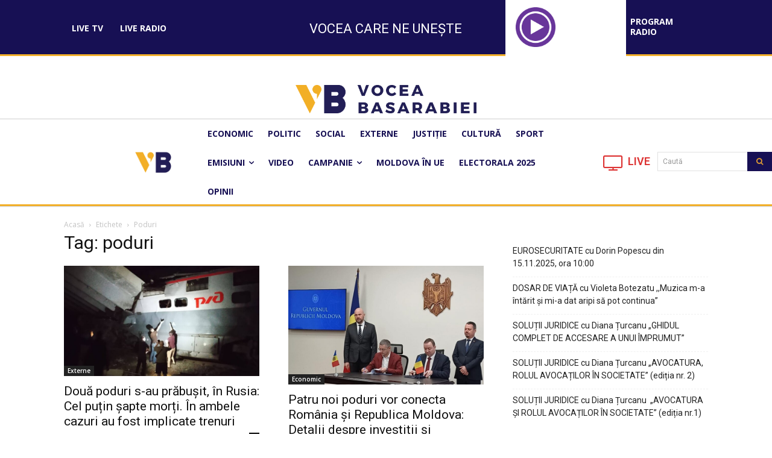

--- FILE ---
content_type: image/svg+xml
request_url: https://cdn.plyr.io/3.4.8/plyr.svg
body_size: 1669
content:
<?xml version="1.0" encoding="UTF-8"?><!DOCTYPE svg PUBLIC "-//W3C//DTD SVG 1.1//EN" "http://www.w3.org/Graphics/SVG/1.1/DTD/svg11.dtd"><svg xmlns="http://www.w3.org/2000/svg" xmlns:xlink="http://www.w3.org/1999/xlink"><symbol id="plyr-airplay"><path d="M16 1H2a1 1 0 0 0-1 1v10a1 1 0 0 0 1 1h3v-2H3V3h12v8h-2v2h3a1 1 0 0 0 1-1V2a1 1 0 0 0-1-1z"/><path d="M4 17h10l-5-6z"/></symbol><symbol id="plyr-captions-off"><path d="M1 1c-.6 0-1 .4-1 1v11c0 .6.4 1 1 1h4.6l2.7 2.7c.2.2.4.3.7.3.3 0 .5-.1.7-.3l2.7-2.7H17c.6 0 1-.4 1-1V2c0-.6-.4-1-1-1H1zm4.52 10.15c1.99 0 3.01-1.32 3.28-2.41l-1.29-.39c-.19.66-.78 1.45-1.99 1.45-1.14 0-2.2-.83-2.2-2.34 0-1.61 1.12-2.37 2.18-2.37 1.23 0 1.78.75 1.95 1.43l1.3-.41C8.47 4.96 7.46 3.76 5.5 3.76c-1.9 0-3.61 1.44-3.61 3.7 0 2.26 1.65 3.69 3.63 3.69zm7.57 0c1.99 0 3.01-1.32 3.28-2.41l-1.29-.39c-.19.66-.78 1.45-1.99 1.45-1.14 0-2.2-.83-2.2-2.34 0-1.61 1.12-2.37 2.18-2.37 1.23 0 1.78.75 1.95 1.43l1.3-.41c-.28-1.15-1.29-2.35-3.25-2.35-1.9 0-3.61 1.44-3.61 3.7 0 2.26 1.65 3.69 3.63 3.69z" fill-rule="evenodd" fill-opacity=".5"/></symbol><symbol id="plyr-captions-on"><path d="M1 1c-.6 0-1 .4-1 1v11c0 .6.4 1 1 1h4.6l2.7 2.7c.2.2.4.3.7.3.3 0 .5-.1.7-.3l2.7-2.7H17c.6 0 1-.4 1-1V2c0-.6-.4-1-1-1H1zm4.52 10.15c1.99 0 3.01-1.32 3.28-2.41l-1.29-.39c-.19.66-.78 1.45-1.99 1.45-1.14 0-2.2-.83-2.2-2.34 0-1.61 1.12-2.37 2.18-2.37 1.23 0 1.78.75 1.95 1.43l1.3-.41C8.47 4.96 7.46 3.76 5.5 3.76c-1.9 0-3.61 1.44-3.61 3.7 0 2.26 1.65 3.69 3.63 3.69zm7.57 0c1.99 0 3.01-1.32 3.28-2.41l-1.29-.39c-.19.66-.78 1.45-1.99 1.45-1.14 0-2.2-.83-2.2-2.34 0-1.61 1.12-2.37 2.18-2.37 1.23 0 1.78.75 1.95 1.43l1.3-.41c-.28-1.15-1.29-2.35-3.25-2.35-1.9 0-3.61 1.44-3.61 3.7 0 2.26 1.65 3.69 3.63 3.69z" fill-rule="evenodd"/></symbol><symbol id="plyr-download"><path d="M9 13c.3 0 .5-.1.7-.3L15.4 7 14 5.6l-4 4V1H8v8.6l-4-4L2.6 7l5.7 5.7c.2.2.4.3.7.3zM2 15h14v2H2z"/></symbol><symbol id="plyr-enter-fullscreen"><path d="M10 3h3.6l-4 4L11 8.4l4-4V8h2V1h-7zM7 9.6l-4 4V10H1v7h7v-2H4.4l4-4z"/></symbol><symbol id="plyr-exit-fullscreen"><path d="M1 12h3.6l-4 4L2 17.4l4-4V17h2v-7H1zM16 .6l-4 4V1h-2v7h7V6h-3.6l4-4z"/></symbol><symbol id="plyr-fast-forward"><path d="M7.875 7.171L0 1v16l7.875-6.171V17L18 9 7.875 1z"/></symbol><symbol id="plyr-logo-vimeo"><path d="M17 5.3c-.1 1.6-1.2 3.7-3.3 6.4-2.2 2.8-4 4.2-5.5 4.2-.9 0-1.7-.9-2.4-2.6C5 10.9 4.4 6 3 6c-.1 0-.5.3-1.2.8l-.8-1c.8-.7 3.5-3.4 4.7-3.5 1.2-.1 2 .7 2.3 2.5.3 2 .8 6.1 1.8 6.1.9 0 2.5-3.4 2.6-4 .1-.9-.3-1.9-2.3-1.1.8-2.6 2.3-3.8 4.5-3.8 1.7.1 2.5 1.2 2.4 3.3z"/></symbol><symbol id="plyr-logo-youtube"><path d="M16.8 5.8c-.2-1.3-.8-2.2-2.2-2.4C12.4 3 9 3 9 3s-3.4 0-5.6.4C2 3.6 1.3 4.5 1.2 5.8 1 7.1 1 9 1 9s0 1.9.2 3.2c.2 1.3.8 2.2 2.2 2.4C5.6 15 9 15 9 15s3.4 0 5.6-.4c1.4-.3 2-1.1 2.2-2.4.2-1.3.2-3.2.2-3.2s0-1.9-.2-3.2zM7 12V6l5 3-5 3z"/></symbol><symbol id="plyr-muted"><path d="M12.4 12.5l2.1-2.1 2.1 2.1 1.4-1.4L15.9 9 18 6.9l-1.4-1.4-2.1 2.1-2.1-2.1L11 6.9 13.1 9 11 11.1zM3.786 6.008H.714C.286 6.008 0 6.31 0 6.76v4.512c0 .452.286.752.714.752h3.072l4.071 3.858c.5.3 1.143 0 1.143-.602V2.752c0-.601-.643-.977-1.143-.601L3.786 6.008z"/></symbol><symbol id="plyr-pause"><path d="M6 1H3c-.6 0-1 .4-1 1v14c0 .6.4 1 1 1h3c.6 0 1-.4 1-1V2c0-.6-.4-1-1-1zM12 1c-.6 0-1 .4-1 1v14c0 .6.4 1 1 1h3c.6 0 1-.4 1-1V2c0-.6-.4-1-1-1h-3z"/></symbol><symbol id="plyr-pip"><path d="M13.293 3.293L7.022 9.564l1.414 1.414 6.271-6.271L17 7V1h-6z"/><path d="M13 15H3V5h5V3H2a1 1 0 0 0-1 1v12a1 1 0 0 0 1 1h12a1 1 0 0 0 1-1v-6h-2v5z"/></symbol><symbol id="plyr-play"><path d="M15.562 8.1L3.87.225C3.052-.337 2 .225 2 1.125v15.75c0 .9 1.052 1.462 1.87.9L15.563 9.9c.584-.45.584-1.35 0-1.8z"/></symbol><symbol id="plyr-restart"><path d="M9.7 1.2l.7 6.4 2.1-2.1c1.9 1.9 1.9 5.1 0 7-.9 1-2.2 1.5-3.5 1.5-1.3 0-2.6-.5-3.5-1.5-1.9-1.9-1.9-5.1 0-7 .6-.6 1.4-1.1 2.3-1.3l-.6-1.9C6 2.6 4.9 3.2 4 4.1 1.3 6.8 1.3 11.2 4 14c1.3 1.3 3.1 2 4.9 2 1.9 0 3.6-.7 4.9-2 2.7-2.7 2.7-7.1 0-9.9L16 1.9l-6.3-.7z"/></symbol><symbol id="plyr-rewind"><path d="M10.125 1L0 9l10.125 8v-6.171L18 17V1l-7.875 6.171z"/></symbol><symbol id="plyr-settings"><path d="M16.135 7.784a2 2 0 0 1-1.23-2.969c.322-.536.225-.998-.094-1.316l-.31-.31c-.318-.318-.78-.415-1.316-.094a2 2 0 0 1-2.969-1.23C10.065 1.258 9.669 1 9.219 1h-.438c-.45 0-.845.258-.997.865a2 2 0 0 1-2.969 1.23c-.536-.322-.999-.225-1.317.093l-.31.31c-.318.318-.415.781-.093 1.317a2 2 0 0 1-1.23 2.969C1.26 7.935 1 8.33 1 8.781v.438c0 .45.258.845.865.997a2 2 0 0 1 1.23 2.969c-.322.536-.225.998.094 1.316l.31.31c.319.319.782.415 1.316.094a2 2 0 0 1 2.969 1.23c.151.607.547.865.997.865h.438c.45 0 .845-.258.997-.865a2 2 0 0 1 2.969-1.23c.535.321.997.225 1.316-.094l.31-.31c.318-.318.415-.781.094-1.316a2 2 0 0 1 1.23-2.969c.607-.151.865-.547.865-.997v-.438c0-.451-.26-.846-.865-.997zM9 12a3 3 0 1 1 0-6 3 3 0 0 1 0 6z"/></symbol><symbol id="plyr-volume"><path d="M15.6 3.3c-.4-.4-1-.4-1.4 0-.4.4-.4 1 0 1.4C15.4 5.9 16 7.4 16 9c0 1.6-.6 3.1-1.8 4.3-.4.4-.4 1 0 1.4.2.2.5.3.7.3.3 0 .5-.1.7-.3C17.1 13.2 18 11.2 18 9s-.9-4.2-2.4-5.7z"/><path d="M11.282 5.282a.909.909 0 0 0 0 1.316c.735.735.995 1.458.995 2.402 0 .936-.425 1.917-.995 2.487a.909.909 0 0 0 0 1.316c.145.145.636.262 1.018.156a.725.725 0 0 0 .298-.156C13.773 11.733 14.13 10.16 14.13 9c0-.17-.002-.34-.011-.51-.053-.992-.319-2.005-1.522-3.208a.909.909 0 0 0-1.316 0zM3.786 6.008H.714C.286 6.008 0 6.31 0 6.76v4.512c0 .452.286.752.714.752h3.072l4.071 3.858c.5.3 1.143 0 1.143-.602V2.752c0-.601-.643-.977-1.143-.601L3.786 6.008z"/></symbol></svg>